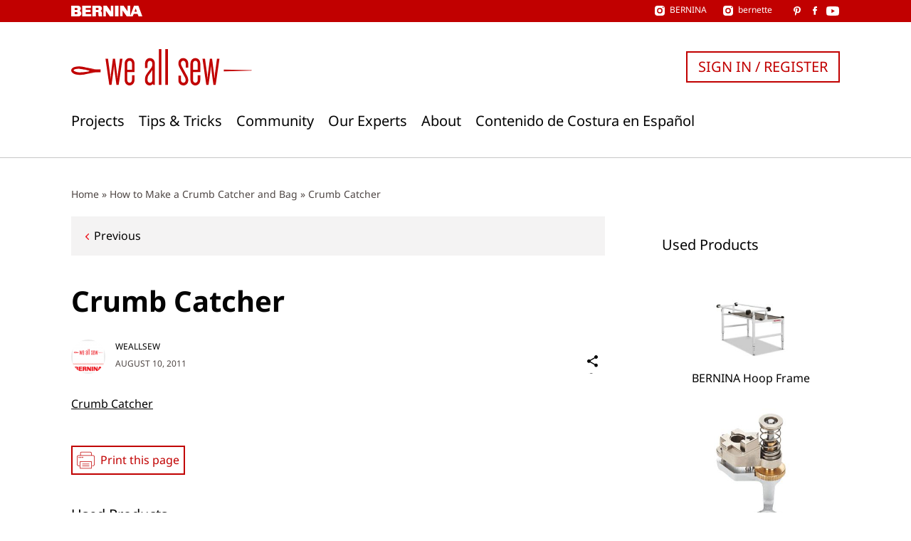

--- FILE ---
content_type: application/javascript
request_url: https://weallsew.com/wp-content/themes/weallsew/assets/theme.js?ver=ed410cfcf739a981685b
body_size: 1156
content:
!function(){"use strict";var e,t,n,r,o,a,i,c,l,u,s,f,d,v,h,g,m,p,_,y,S,w,L,E,q,b,M;t="is-open",n=function(e){e.preventDefault(),e.currentTarget.classList.toggle(t);var n=document.querySelector(".l-header__navigation-menu");n&&n.classList.toggle(t)},r=function(){var e=document.querySelector(".l-header__navigation-toggle");e&&e.addEventListener("click",n)},o=function(e){var t=e.currentTarget.parentElement.querySelector(".c-overview-options-form__button--selected");null!==t&&t.click()},a=function(){document.querySelectorAll(".c-overview-options-form__select").forEach((function(e){return e.addEventListener("change",o)}))},i="is-loading",c="is-error",l=function(t){var n=e.dataset;t.searchParams.append("action",null==n?void 0:n.action),t.searchParams.append("_ajax_nonce",null==n?void 0:n.nonce),e.classList.remove(c),e.classList.add(i),fetch(t.href).then((function(e){return e.json()})).then((function(t){var n=t.data;e.innerHTML=n})).catch((function(){e.classList.add(c)})).finally((function(){return e.classList.remove(i)}))},u=function(e){var t=e.target;t.classList.contains("page-numbers")&&t.href&&(e.preventDefault(),l(new URL(t.href)))},s=function(){if(e=document.querySelector(".js-expert-overview-content")){if(!e.innerHTML.trim()){var t=new URL(window.location.href);t.searchParams.append("seed",Math.floor(1e9*Math.random()).toString(10)),l(t)}e.addEventListener("click",u)}},f="".concat(".p-front-advertise","__item"),d=function(e){var t,n,r,o=(0,t=e.length,n=Math.ceil(0),r=Math.floor(t),Math.floor(Math.random()*(r-n))+n);return e.item(o)},v=function(e){return"weallsew_ad_".concat(e,"_shown_items")},h=function(e,t){var n=v(e);localStorage.setItem(n,JSON.stringify(t))},g=function(e,t){for(var n,r,o,a=0,i=t.length,c=function(e){var t=v(e),n=localStorage.getItem(t);return n?JSON.parse(n):[]}(e);a<i;a+=1){var l=t[a],u=null!==(r=null===(n=l.dataset)||void 0===n?void 0:n.id)&&void 0!==r?r:a.toString(10);if(!c.includes(u))return c.push(u),h(e,c),l}var s=t.item(0);return h(e,[(null===(o=s.dataset)||void 0===o?void 0:o.id)||"0"]),s},m=function(e,t,n){var r=function(e){return"".concat(f,"--").concat(e)}(e),o=t.querySelectorAll(r);if(0===o.length)return n;if(1===o.length)return o.item(0);try{return g(e,o)}catch(e){return d(o)}},p=function(){var e,t=document.querySelector(".p-front-advertise");if(t){var n=t.querySelectorAll(f);if(n.length){var r,o=(r=parseInt(null!==(e=t.dataset.videoProbability)&&void 0!==e?e:"0",10),Math.random()<r/100?"video":"adrotate"),a=m(o,t,d(n));"video"===o&&function(e){for(var t=[],n=e.nextElementSibling;n&&!n.matches(f);)t.push(n),n=n.nextElementSibling;t.forEach((function(t){e.appendChild(t)}))}(a),a.style.display="block"}}},_=[".c-post-social-sharing__link--facebook",".c-post-social-sharing__link--twitter"],y=function(e){var t,n,r,o,a,i,c;e.preventDefault(),e.stopImmediatePropagation(),t=e.target.href,n=window.screen.width,r=window.screen.height,i=(n-(o=Math.min(n,500)))/2,c=(r-(a=Math.min(r,400)))/2,window.open(t,"","toolbar=no, width=".concat(o,", height=").concat(a,", left=").concat(i,", top=").concat(c))},S=function(){_.forEach((function(e){document.querySelectorAll(e).forEach((function(e){e.addEventListener("click",y)}))}))},w=function(e){e.preventDefault();var t=e.currentTarget.closest(".c-post-social-sharing");t&&t.classList.toggle("is-active")},L=function(){var e=document.querySelectorAll(".c-post-social-sharing__toggle");e.length<1||(e.forEach((function(e){e.addEventListener("click",w)})),S())},E=function(){var e=document.querySelector(".c-avatar-label");if(e){var t=e.querySelector('input[type="file"]'),n=e.querySelector(".c-avatar-label__path");t&&n&&t.addEventListener("change",(function(){var e;n.innerHTML=(e=t.files)?e[0].name:""}))}},b=function(e){var t=e.target;window.location.href=t.value},M=function(){var e=document.querySelectorAll(".c-overview-options-form__select--search-option");e.length&&e.forEach((function(e){return e.addEventListener("change",b)}))},r(),L(),a(),s(),p(),E(),M(),(q=document.querySelector(".p-user-frontend form"))&&q.addEventListener("submit",(function(){var e=q.querySelector('[type="submit"]');e&&(e.disabled=!0)}))}();

--- FILE ---
content_type: image/svg+xml
request_url: https://weallsew.com/wp-content/themes/weallsew/assets/images/social-sharing.d8f2748e.svg
body_size: -104
content:
<svg width="15" height="17" xmlns="http://www.w3.org/2000/svg">
    <path d="M12.5 11.742c-.633 0-1.204.245-1.638.641L4.925 8.921A2.46 2.46 0 0 0 5 8.338c0-.2-.03-.396-.075-.584L10.8 4.325A2.481 2.481 0 0 0 12.5 5C13.88 5 15 3.88 15 2.5S13.88 0 12.5 0 10 1.12 10 2.5c0 .2.03.396.075.583L4.2 6.513a2.481 2.481 0 0 0-1.7-.676c-1.38 0-2.5 1.121-2.5 2.5 0 1.38 1.12 2.5 2.5 2.5.658 0 1.254-.258 1.7-.675l5.938 3.463a2.358 2.358 0 0 0-.067.546 2.43 2.43 0 1 0 2.429-2.43z"/>
</svg>


--- FILE ---
content_type: image/svg+xml
request_url: https://weallsew.com/wp-content/themes/weallsew/assets/images/close.6de56e8a.svg
body_size: -174
content:
<svg width="12" height="12" xmlns="http://www.w3.org/2000/svg">
    <path d="m7.08 6 4.697-4.697a.766.766 0 0 0 0-1.08.766.766 0 0 0-1.08 0L6 4.92 1.303.223a.766.766 0 0 0-1.08 0 .766.766 0 0 0 0 1.08L4.92 6 .223 10.697a.766.766 0 0 0 0 1.08.766.766 0 0 0 1.08 0L6 7.08l4.697 4.697a.766.766 0 0 0 1.08 0 .766.766 0 0 0 0-1.08L7.08 6z" />
</svg>
